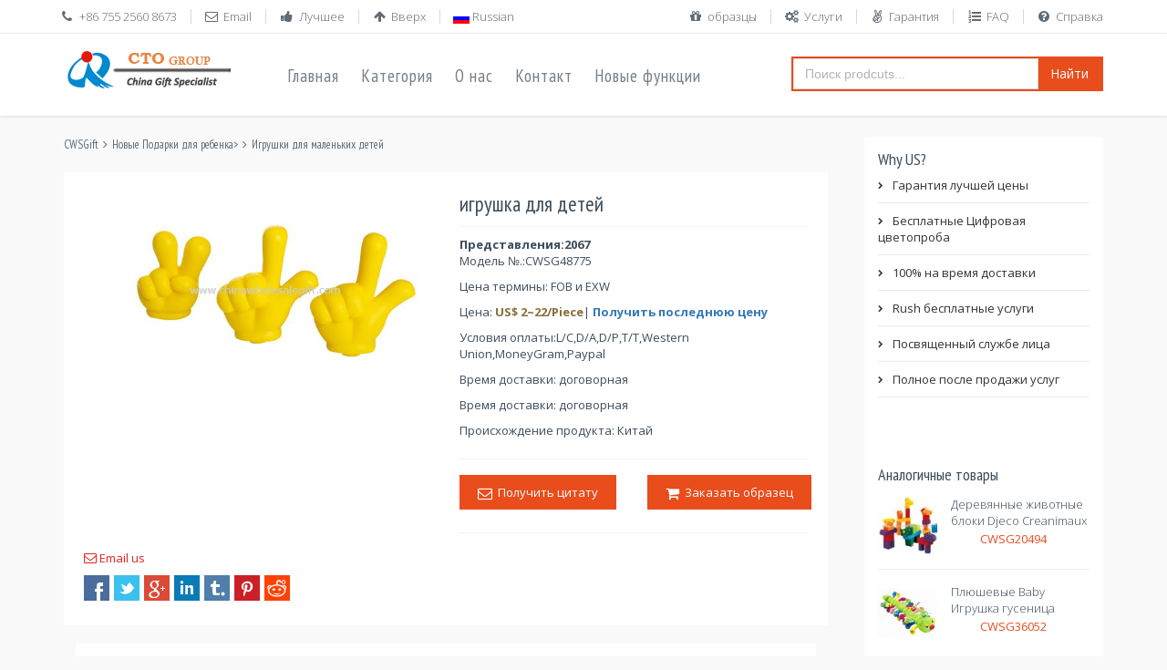

--- FILE ---
content_type: text/html
request_url: https://www.chinawholesalegift.com/ru/1565/105114974.htm
body_size: 14406
content:
<!DOCTYPE html>
<!--[if IE 8]> <html lang="en" class="ie8 no-js"> <![endif]-->
<!--[if IE 9]> <html lang="en" class="ie9 no-js"> <![endif]-->
<!--[if !IE]><!-->
<html lang="ru">
<!--<![endif]-->

<!-- Head BEGIN -->
<head>
  <meta charset="utf-8">
  <title>игрушка для детей- Игрушки для маленьких детей</title>

  <meta content="width=device-width, initial-scale=1.0" name="viewport">
  <meta http-equiv="X-UA-Compatible" content="IE=edge,chrome=1">

  <meta content="игрушка для детей Описание и фотография, -отзывы, Цена Запрос или вопрос для CWSG48775." name="description">
  <meta content="игрушка для детей,Игрушки для маленьких детей, образ, Отзывы, описание, Цена запрос, CWSG48775." name="keywords">
  <meta content="CWSGift" name="author">

  <meta property="og:site_name" content="Китай Оптовая подарка">
  <meta property="og:title" content="игрушка для детей">
  <meta property="og:description" content="игрушка для детей Описание и фотография, -отзывы, Цена Запрос или вопрос для CWSG48775.">
  <meta property="og:type" content="website">
  <meta property="og:image" content="https://www.chinawholesalegift.com/pic4/2011-7/12/toy-for-children-10501471284.jpg">
  <meta property="og:url" content="https://www.chinawholesalegift.com/ru/1565/105114974.htm">

  <link rel="amphtml" href="https://www.chinawholesalegift.com/ru/1565/105114974-amp.htm">
  <link rel="shortcut icon" href="https://www.chinawholesalegift.com/favicon.ico">
  <!-- Fonts START -->
  <link href="https://fonts.googleapis.com/css?family=Open+Sans:300,400,600,700|PT+Sans+Narrow|Source+Sans+Pro:200,300,400,600,700,900&amp;subset=all" rel="stylesheet" type="text/css">
  <link href="https://fonts.googleapis.com/css?family=Source+Sans+Pro:200,300,400,600,700,900&amp;subset=all" rel="stylesheet" type="text/css"><!--- fonts for slider on the index page -->  
  <!-- Fonts END -->
  <!-- Global styles START -->          
  <link href="https://maxcdn.bootstrapcdn.com/font-awesome/4.4.0/css/font-awesome.min.css" rel="stylesheet">
  <link href="https://ajax.aspnetcdn.com/ajax/bootstrap/3.3.1/css/bootstrap.min.css" rel="stylesheet">
  <!-- Global styles END --> 
  <link href="https://www.chinawholesalegift.com/assets/all.css" rel="stylesheet">
  <!-- Theme styles END -->
</head>
<!-- Head END -->

<!-- Body BEGIN -->
<body class="ecommerce">
   
    <!-- BEGIN TOP BAR -->
    <div class="pre-header">
        <div class="container">
            <div class="row">
                <!-- BEGIN TOP BAR LEFT PART -->
                <div class="col-md-6 col-sm-6 additional-shop-info">
                    <ul class="list-unstyled list-inline">
                        <li><i class="fa fa-phone"></i><span>+86 755 2560 8673</span></li>
                        <li><a href="/cdn-cgi/l/email-protection#a2d1c3cec7d1e2c1d6cd8ccac9"><i class="fa fa-envelope-o"></i><span>Email</span></a></li>
                        <li><a href="https://www.chinawholesalegift.com/recommend-products/"><i class="fa fa-thumbs-up"></i><span>Лучшее</span></a></li>
                        <li><a href="https://www.chinawholesalegift.com/top-100/"><i class="fa fa-arrow-up"></i><span>Вверх</span></a></li>
                        <!-- BEGIN LANGS -->
                        <li class="langs-block">
                        
                            <img src="https://www.chinawholesalegift.com/style/lang/ru.png" width="18" height="12" alt="игрушка для детей"/> Russian
                            
                            <div class="langs-block-others-wrapper"><div class="langs-block-others">
                            <a href="https://www.chinawholesalegift.com/New-Baby-Gifts/baby-toys/toy-for-children-105114974.htm"><img src="https://www.chinawholesalegift.com/style/lang/en.png" width="18" height="12" alt="toy for children"/> English </a>
                              <a href="https://www.chinawholesalegift.com/fr/baby-toys/jouet-pour-enfant-105114974.htm"><img src="https://www.chinawholesalegift.com/style/lang/fr.png" width="18" height="12" alt="jouet pour enfant"/> French</a>
                              <a href="https://www.chinawholesalegift.com/ge/baby-spielzeug/spielzeug-für-kinder-105114974.htm"><img src="https://www.chinawholesalegift.com/style/lang/de.png" width="20" height="12" alt="Spielzeug für Kinder"/> Germany</a>
                              <a href="https://www.chinawholesalegift.com/sp/los-juguetes-de-bebé/juguete-para-los-nios-105114974.htm"><img src="https://www.chinawholesalegift.com/style/lang/es.png" width="18" height="12" alt="juguete para los niños"/> Spanish</a>
                              <a href="https://www.chinawholesalegift.com/po/beb-brinquedos/brinquedo-para-crianas-105114974.htm"><img src="https://www.chinawholesalegift.com/style/lang/pt-pt.png" width="18" height="12" alt="brinquedo para crianças"/> Portug</a>
                              <a href="https://www.chinawholesalegift.com/ar/1565/105114974.htm"><img src="https://www.chinawholesalegift.com/style/lang/ar.png" width="18" height="12" alt="لعبة للأطفال"/> Arabic</a>
                              <a href="https://www.chinawholesalegift.com/cs/1565/105114974.htm"><img src="https://www.chinawholesalegift.com/style/lang/cs.png" width="18" height="12" alt="hračka pro děti"/> Czech </a>
                              <a href="https://www.chinawholesalegift.com/tr/1565/105114974.htm"><img src="https://www.chinawholesalegift.com/style/lang/tr.png" width="18" height="12" alt="çocuklar için oyuncak"/> Turkish</a>
                              <a href="https://www.chinawholesalegift.com/pl/1565/105114974.htm"><img src="https://www.chinawholesalegift.com/style/lang/pl.png" width="18" height="12" alt="zabawki dla dzieci"/> Polish</a>
                              <a href="https://www.chinawholesalegift.com/uk/1565/105114974.htm"><img src="https://www.chinawholesalegift.com/style/lang/uk.png" width="18" height="12" alt="іграшки для дітей"/> Ukrainian</a>
                              <a href="https://www.chinawholesalegift.com/fa/1565/105114974.htm"><img src="https://www.chinawholesalegift.com/style/lang/fa.png" width="18" height="12" alt="اسباب بازی برای کودکان"/> Persian</a>
                              <a href="https://www.chinawholesalegift.com/ro/1565/105114974.htm"><img src="https://www.chinawholesalegift.com/style/lang/ro.png" width="18" height="12" alt="jucărie pentru copii"/> Romanian</a>
                              <a href="https://www.chinawholesalegift.com/el/1565/105114974.htm"><img src="https://www.chinawholesalegift.com/style/lang/el.png" width="18" height="12" alt="παιχνίδι των παιδιών"/> Greek</a>
                              <a href="https://www.chinawholesalegift.com/hu/1565/105114974.htm"><img src="https://www.chinawholesalegift.com/style/lang/hu.png" width="18" height="12" alt="játék gyerekeknek"/> Hungarian</a>
                              <a href="https://www.chinawholesalegift.com/it/1565/105114974.htm"><img src="https://www.chinawholesalegift.com/style/lang/it.png" width="18" height="12" alt="giocattolo per bambini"/> Italian</a>
                              <a href="https://www.chinawholesalegift.com/id/1565/105114974.htm"><img src="https://www.chinawholesalegift.com/style/lang/id.png" width="18" height="12" alt="mainan untuk anak-anak"/> Indonesian</a>
                              <a href="https://www.chinawholesalegift.com/no/1565/105114974.htm"><img src="https://www.chinawholesalegift.com/style/lang/no.png" width="18" height="12" alt="leketøy for barn"/> Norwegian</a>
                              <a href="https://www.chinawholesalegift.com/sv/1565/105114974.htm"><img src="https://www.chinawholesalegift.com/style/lang/sv.png" width="18" height="12" alt="leksak för barn"/> Swedish</a>
                              <a href="https://www.chinawholesalegift.com/fi/1565/105114974.htm"><img src="https://www.chinawholesalegift.com/style/lang/fi.png" width="18" height="12" alt="lelu lapsille"/> Finnish</a>
                              <a href="https://www.chinawholesalegift.com/da/1565/105114974.htm"><img src="https://www.chinawholesalegift.com/style/lang/da.png" width="18" height="12" alt="legetøj til børn"/> Danish</a>                            
                          </div></div>
                        </li>
                        <!-- END LANGS -->
                    </ul>
                </div>
                <!-- END TOP BAR LEFT PART -->
                <!-- BEGIN TOP BAR MENU -->
                <div class="col-md-6 col-sm-6 additional-nav">
                  <ul class="list-unstyled list-inline pull-right">
                    <li><a href="https://www.chinawholesalegift.com/support/freesamples.htm"><i class="fa fa-gift"></i>образцы</a></li>
                    <li><a href="https://www.chinawholesalegift.com/support/services.htm"><i class="fa fa-gears"></i>Услуги</a></li>
                    <li><a href="https://www.chinawholesalegift.com/support/guarantee.htm"><i class="fa fa-angellist"></i>Гарантия</a></li>
                    <li><a href="https://www.chinawholesalegift.com/faq/"><i class="fa fa-list-ol"></i>FAQ</a></li>
                    <li><span onclick="lz_chat_show();lz_chat_overlay_set_mode('chat');"><a href="#"><i class="fa fa-question-circle"></i>Справка</a></span></li>
                  </ul>
                </div>
                <!-- END TOP BAR MENU -->
            </div>
        </div>        
    </div>
    <!-- END TOP BAR -->

    <!-- BEGIN HEADER -->
    <div class="header">
      <div class="container">
        <a class="site-logo" href="https://www.chinawholesalegift.com/ru/"><img src="https://www.chinawholesalegift.com/img/ctologo.gif" alt="Китай Оптовая подарка"></a>
        <a href="javascript:void(0);" class="mobi-toggler"><i class="fa fa-bars"></i></a>
        <!-- BEGIN NAVIGATION -->
        <div class="header-navigation">
          <ul>
            <li><a href="/" target="_blank">Главная</a></li>
            <li class="dropdown"> <a class="dropdown-toggle" data-toggle="dropdown" data-target="#" href="#"> Категория </a>
              <!-- BEGIN DROPDOWN MENU -->
              <ul class="dropdown-menu">
                
                <li><a href="https://www.chinawholesalegift.com/ru/1544/" >Hallowmas подарки</a></li>
                <li><a href="https://www.chinawholesalegift.com/ru/2812/" >Авто автомобилей Рекламные подарки</a></li>
                <li><a href="https://www.chinawholesalegift.com/ru/1546/" >Благодаря подарками день</a></li>
                <li><a href="https://www.chinawholesalegift.com/ru/1461/" >Гостеприимство и здоровье Подарки</a></li>
                <li>
                <li><a href="https://www.chinawholesalegift.com/ru/1459/" >игрушки Подарки</a></li>
                <li><a href="https://www.chinawholesalegift.com/ru/2397/" >Корпоративное и бизнес-подарков</a></li>
                <li><a href="https://www.chinawholesalegift.com/ru/1341/" >Кристалл ремесла</a></li>
                <li><a href="https://www.chinawholesalegift.com/ru/1588/" >Мобильный телефон рекламные подарки</a></li>
                
                <li><a href="https://www.chinawholesalegift.com/ru/1522/" >Новоселье Подарки</a></li>
                <li><a href="https://www.chinawholesalegift.com/ru/1523/" >Новые Подарки для ребенка</a></li>
                <li><a href="https://www.chinawholesalegift.com/ru/1636/" >Одежда и текстиль</a></li>
                <li><a href="https://www.chinawholesalegift.com/ru/1545/" >Пасхальные подарки</a></li>
                <li><a href="https://www.chinawholesalegift.com/ru/1757/" >Периферийные подарки</a></li>
                <li><a href="https://www.chinawholesalegift.com/ru/1534/" >Подарки к Рождеству</a></li>
                <li><a href="https://www.chinawholesalegift.com/ru/1521/" >Подарки летие</a></li>
                <li><a href="https://www.chinawholesalegift.com/ru/1498/" >Подарочные</a></li>
                <li><a href="https://www.chinawholesalegift.com/ru/3079/" >Продукты Apple аксессуары</a></li>
                <li><a href="https://www.chinawholesalegift.com/ru/2430/" >Рекламные Кружки и Drinkware</a></li>
                <li><a href="https://www.chinawholesalegift.com/ru/1435/" >Рекламные подарки</a></li>
                <li><a href="https://www.chinawholesalegift.com/ru/1353/" >Ремесленная &amp; Произведения</a></li>
                <li><a href="https://www.chinawholesalegift.com/ru/1460/" >Семья рекламные подарки</a></li>
                <li><a href="https://www.chinawholesalegift.com/ru/1323/" >Спорт и Отдых Открытый Подарки</a></li>
                <li><a href="https://www.chinawholesalegift.com/ru/1415/" >Сумки и кошельки пакеты</a></li>
                <li><a href="https://www.chinawholesalegift.com/ru/1387/" >Управление и канцелярские подарки</a></li>
                <li><a href="https://www.chinawholesalegift.com/ru/1594/" >Флэш и светодиодные подарки</a></li>
                <li><a href="https://www.chinawholesalegift.com/ru/1403/" >Часы и часы</a></li>
                <li><a href="https://www.chinawholesalegift.com/ru/1364/" >Электрические подарки</a></li>
              </ul>
              <!-- END DROPDOWN MENU -->
            </li>
            <li><a href="https://www.chinawholesalegift.com/Aboutus/">О нас</a></li>
            <li><a href="https://www.chinawholesalegift.com/contactus/">Контакт</a></li>
            <li class="dropdown dropdown100 nav-catalogue"> <a class="dropdown-toggle" data-toggle="dropdown" data-target="https://www.chinawholesalegift.com/new-products/" href="https://www.chinawholesalegift.com/new-products/"> Новые функции </a>
              <ul class="dropdown-menu">
                <li>
                  <div class="header-navigation-content"> <div class="row">

<div class="col-md-3 col-sm-4 col-xs-6"><div class="product-item">
<div class="product-img">
<a  href="https://www.chinawholesalegift.com/ru/1751/145450562.htm" ><img border="0" class="img-responsive" src="/pic2/2009-11/4/lpic-work-light-1453261398.jpg" width="196" height="180" alt="Рабочий свет images" /></a>
</div><h3><a rel="nofollow" href="https://www.chinawholesalegift.com/ru/1751/145450562.htm" >Рабочий свет</a></h3><div class="item-no">CWSG35805</div><a rel="nofollow" href="/business/enquiryr.asp?sub=Request образцы&ProductID=35805" class="btn btn-default add2cart">Получить образец</a>
</div>
</div>

<div class="col-md-3 col-sm-4 col-xs-6"><div class="product-item">
<div class="product-img">
<a  href="https://www.chinawholesalegift.com/ru/2861/073901468.htm" ><img border="0" class="img-responsive" src="/pic7/lpic-wooden-reading-lamp-07373958564.jpg" width="196" height="180" alt="Лампа для чтения деревянные images" /></a>
</div><h3><a rel="nofollow" href="https://www.chinawholesalegift.com/ru/2861/073901468.htm" >Лампа для чтения деревянные</a></h3><div class="item-no">CWSG61492</div><a rel="nofollow" href="/business/enquiryr.asp?sub=Request образцы&ProductID=61492" class="btn btn-default add2cart">Получить образец</a>
</div>
</div>

<div class="col-md-3 col-sm-4 col-xs-6"><div class="product-item">
<div class="product-img">
<a  href="https://www.chinawholesalegift.com/ru/3933/162041706.htm" ><img border="0" class="img-responsive" src="/pic3/2010-9/23/lpic-customized-logo-printing-on-dial-plastic-wall-clock-16201150695.jpg" width="196" height="180" alt="Печать индивидуального логотипа на циферблат Пластиковые настенные часы images" /></a>
</div><h3><a rel="nofollow" href="https://www.chinawholesalegift.com/ru/3933/162041706.htm" >Печать индивидуального логотипа на циферблат Пластиковые настенные часы</a></h3><div class="item-no">CWSG40865</div><a rel="nofollow" href="/business/enquiryr.asp?sub=Request образцы&ProductID=40865" class="btn btn-default add2cart">Получить образец</a>
</div>
</div>

<div class="col-md-3 col-sm-4 col-xs-6"><div class="product-item">
<div class="product-img">
<a  href="https://www.chinawholesalegift.com/ru/2734/104414313.htm" ><img border="0" class="img-responsive" src="/pic2/2009-7/16/lpic-golf-visor-10441044557.jpg" width="196" height="180" alt="Гольф козырек images" /></a>
</div><h3><a rel="nofollow" href="https://www.chinawholesalegift.com/ru/2734/104414313.htm" >Гольф козырек</a></h3><div class="item-no">CWSG34725</div><a rel="nofollow" href="/business/enquiryr.asp?sub=Request образцы&ProductID=34725" class="btn btn-default add2cart">Получить образец</a>
</div>
</div>
</div> </div>
                </li>
              </ul>
            </li>
          </ul>
        </div>
        <div class="searchbox col-md-4 col-sm-4">
          <form method="get" action="https://www.chinawholesalegift.com/gsearchr.asp">
            <div class="input-group">
              <input name="q" type="text" id="q" placeholder="Поиск prodcuts..." class="form-control">
              <span class="input-group-btn">
                <button class="btn btn-primary" type="submit">Найти</button>
              </span> </div>
          </form>
        </div>
        <!-- END NAVIGATION -->
      </div>
    </div>
    <!-- Header END -->

 <div itemscope itemtype="http://schema.org/Product" class="main">
      <div class="container">
        
        <!-- BEGIN SIDEBAR & CONTENT -->
        <div class="row margin-bottom-40">
          <!-- BEGIN SIDEBAR --><!-- END SIDEBAR -->

          <!-- BEGIN CONTENT -->
          <div class="col-md-9 col-sm-7">
          <span itemscope itemtype="http://schema.org/WebPage">
          <ul itemprop="breadcrumb" class="breadcrumb">
          <li><a   href="https://www.chinawholesalegift.com/ru/">CWSGift</a></li><li><a   href="https://www.chinawholesalegift.com/ru/1523/" >Новые Подарки для ребенка</a></li>&gt;<li class="active"><a   href="https://www.chinawholesalegift.com/ru/1565/" >Игрушки для маленьких детей</a></li>
         </ul>
         </span>
            <div class="product-page">
              <div class="row">
                <div class="col-md-6 col-sm-6">
                  <div class="product-main-image">
                    <img itemprop="image" src="https://www.chinawholesalegift.com/pic4/2011-7/12/toy-for-children-10501471284.jpg" alt="игрушка для детей" class="img-responsive" data-BigImgsrc="https://www.chinawholesalegift.com/pic4/2011-7/12/toy-for-children-10501471284.jpg">
                  </div>
                </div>
                <div class="col-md-6 col-sm-6">
                  <h1 itemprop="name">игрушка для детей</h1>
                  <b>Представления:2067</b>
                  
                  <div class="price-availability-block clearfix">
                  <p>Модель №.:<span itemprop="model">CWSG48775</span></p>
                  <p>Цена термины: FOB и EXW</p>
<p itemprop="offers" itemscope itemtype="http://schema.org/AggregateOffer">Цена: <span class="text-warning"><b><span itemprop="priceCurrency" content="USD">US$</span> <span itemprop="lowPrice">2</span>~<span itemprop="highPrice">22</span>/Piece</b></span>| <a href="https://www.chinawholesalegift.com/business/enquiryr.asp?ProductID=48775"  rel="nofollow"><span class="text-primary"><b>Получить последнюю цену</b></span></a></p>
                  <p>Условия оплаты:L/C,D/A,D/P,T/T,Western Union,MoneyGram,Paypal</p><p>Время доставки: договорная</p>
<p>Время доставки: договорная</p>
<p>Происхождение продукта: Китай</p>                
                  </div>
                  
                 
                  <div class="product-page-cart">
                  <div class="row">
                  <div class="col-md-6 col-sm-6 margin-bottom-5"><a href="https://www.chinawholesalegift.com/business/enquiryr.asp?ProductID=48775"  rel="nofollow"><button class="btn btn-primary" type="submit"><i class="fa fa-envelope-o fa-lg"></i> &nbsp;Получить цитату</button></a></div>
                  <div class="col-md-6 col-sm-6"><a href="https://www.chinawholesalegift.com/business/enquiryr.asp?sub=Заказать образец&ProductID=48775"  rel="nofollow"><button class="btn btn-primary" type="submit"><i class="fa fa-shopping-cart fa-lg"></i> &nbsp;Заказать образец</button></a></div>
                  </div>
                  </div>
                  
                  
                </div>
                </div>
                  <p><a href="/cdn-cgi/l/email-protection#3241535e57417251465d1c5a590d414750585751460f7b5c43475b405712545d4012e28ae281e3b2e3b1e3bae288e28212e286e289e3bd12e286e287e3b0e287e28b1271656175060a050507"><i class="fa fa-envelope-o"></i><span>  Email us</span></a></p>
                <ul class="social-icons">
                    <li><a class="facebook" title="facebook" href="https://www.facebook.com/sharer/sharer.php?u=https://www.chinawholesalegift.com/ru/1565/105114974.htm" target="_blank"></a></li>
                    <li><a class="twitter" title="twitter" href="https://twitter.com/intent/tweet?url=https://www.chinawholesalegift.com/ru/1565/105114974.htm&text=игрушка для детей" target="_blank"></a></li>
                    <li><a class="googleplus" title="googleplus" href="https://plus.google.com/share?url=https://www.chinawholesalegift.com/ru/1565/105114974.htm" target="_blank"></a></li>
                    <li><a class="linkedin" title="linkedin" href="http://www.linkedin.com/shareArticle?mini=true&url=https://www.chinawholesalegift.com/ru/1565/105114974.htm&title=игрушка для детей&summary=игрушка для детей&source=https://www.chinawholesalegift.com/ru/1565/105114974.htm" target="_blank"></a></li>
                    <li><a class="tumblr" title="tumblr" href="https://www.tumblr.com/share?v=3&u=https://www.chinawholesalegift.com/ru/1565/105114974.htm&t=игрушка для детей&s=" target="_blank"></a></li>
                    <li><a class="pintrest" title="pintrest" href="https://pinterest.com/pin/create/button/?url=https://www.chinawholesalegift.com/ru/1565/105114974.htm&media=https://www.chinawholesalegift.com/pic4/2011-7/12/toy-for-children-10501471284.jpg&description=игрушка для детей" target="_blank"></a></li>
                    <li><a class="reddit" title="reddit" href="http://www.reddit.com/submit?url=https://www.chinawholesalegift.com/ru/1565/105114974.htm&title=игрушка для детей" target="_blank"></a></li>
                  </ul>
            </div>
            <div class="product-page-content">
            <div class="content-page margin-bottom-10" id="ProductDescription">
            <h2>Product Detailed Description</h2>
            <p itemprop="description">Продукт размеры: 11,7 × 9.8 × 4.3 см <br/> Q&#39;ty:24sets <br/> Ctn размер: 55,5 × 47 × 50 см.  </p>
            <p>Если вы хотите сделать пользовательские игрушка для детей с ваш логотип, слоган, Телефон, сайт, по электронной почте, пожалуйста пришлите нам свой дизайн или давать нам распоряжения о свой отпечаток. Мы будем отправить бесплатный виртуальный искусства доказательство для вашего одобрения, вы можете попросить реальный пример с логотипом до производства слишком.</p>
<p>Наши игрушка для детей популярен как рекламные, реклама, Бизнес, корпоративных подарков.</p>
<p>Не было хороших подарков идея еще? У нас также есть команда может дать вам предложение, все из них имеют более чем 8 летний опыт на рынке подарков, знакомы с акции, события, выставки, Конференции и т.д. Если у вас возникли вопросы, просто нажмите кнопку ниже запрос для отправки нам сообщения.</p>
            </div>
            <div class="content-page margin-bottom-10" id="ProductReview">
            <h2>Customer Comments</h2>
            
            </div>
            <div class="content-page margin-bottom-10" id="QuestionAnswer">
            <h2>Question & Answers</h2>
            
            </div>
                  <ul id="myTab" class="nav nav-tabs">
                    <li class="active"><a href="#Enquiry" data-toggle="tab">Enquiry</a></li>
                    <li><a href="#Reviews" data-toggle="tab">Reviews</a></li>
                    <li><a href="#Qa" data-toggle="tab">Q & A</a></li>
                    <li><a href="#Information" data-toggle="tab">Выходные данные</a></li>
                    <li><a href="#Guarantee" data-toggle="tab">Гарантия</a></li>
                    <li><a href="#Production" data-toggle="tab">Время упреждения</a></li>
                  </ul>
                  <div id="myTabContent" class="tab-content">
                    <div class="tab-pane fade in active" id="Enquiry">
                      <form action="https://www.chinawholesalegift.com/business/dinquire.asp" class="reviews-form" role="form" method="post">
                        <h2>Отправить запрос</h2>
                        <div class="form-group">
                          <label for="email">Your Email<span class="require">*</span></label>
                          <input type="email" class="form-control" id="txtEMail" name="txtEMail">
                        </div>
                        <div class="form-group">
                          <label for="review">Сообщение<span class="require">*</span></label>
                          <textarea class="form-control" rows="8" id="txtMessage" name="txtMessage"></textarea>
                          <input name="ProductID" type="hidden" id="ProductID" value="48775" />
                        </div>
                        <div class="padding-top-20">                  
                          <button type="submit" class="btn btn-primary">Отправить запрос</button>
                        </div>
                      </form>
                    </div>
                    <div class="tab-pane fade" id="Reviews">
                      <!-- BEGIN FORM-->
                      <form action="/review.asp" class="reviews-form" role="form" method="post">
                        <h2>Write a review</h2>
                        <div class="form-group">
                          <label for="name">Your Name <span class="require">*</span></label>
                          <input type="text" class="form-control" id="username" name="username">
                        </div>
                        <div class="form-group">
                          <label for="email">Your Email</label>
                          <input type="email" class="form-control" id="email" name="email">
                        </div>
                        <div class="form-group">
                          <label for="review">Review <span class="require">*</span></label>
                          <textarea class="form-control" rows="8" id="review" name="review"></textarea>
                        </div>
                        <div class="form-group">
                          <label for="email">Rating</label>
                          <input type="range" value="5" step="0.5" id="backing5" name="backing5">
                          <div class="rateit" data-rateit-backingfld="#backing5" data-rateit-resetable="false"  data-rateit-ispreset="true" data-rateit-min="0" data-rateit-max="5">
                          </div>
                          <input name="CProductID" type="hidden" id="CProductID" value="48775" />
                        </div>
                        <div class="padding-top-20">                  
                          <button type="submit" class="btn btn-primary">Submit Review</button>
                        </div>
                      </form>
                      <!-- END FORM--> 
                    </div>
                    <div class="tab-pane fade" id="Qa">
                      <!-- BEGIN FORM-->
                      <form action="/qa.asp" class="reviews-form" role="form" method="post">
                        <h2>Ask a question</h2>
                        <div class="form-group">
                          <label for="name">Your Name <span class="require">*</span></label>
                          <input type="text" class="form-control" id="qname" name="qname">
                        </div>
                        <div class="form-group">
                          <label for="email">Your Email<span class="require">*</span></label>
                          <input type="email" class="form-control" id="qemail" name="qemail">
                        </div>
                        <div class="form-group">
                          <label for="review">Question <span class="require">*</span></label>
                          <textarea class="form-control" rows="8" id="question" name="question"></textarea>
                        </div>
                        <input name="qProductID" type="hidden" id="qProductID" value="48775" />
                        <div class="padding-top-20">                  
                          <button type="submit" class="btn btn-primary">Submit Question</button>
                        </div>
                      </form>
                      <!-- END FORM--> 
                    </div>
                    <div class="tab-pane fade" id="Information">
                    <p>Отпечаток цветов</p>
Цвета стандартные шелкотрафаретная
<p>Настройка бесплатно</p>
<p>$40.00(G) за цвет, за сторону. $25.00(G) на повторные заказы.</p>
<p>МНОГОЦВЕТНЫЕ отпечаток</p>
<p>Добавить .20(G) за дополнительный цвет, каждой стороне, за штуку. (Максимально 2 цвета) Второй стороне отпечаток: Добавить .20(G) за цвет, за шт.</p>
 <h4>Выходные данные иллюстрации</h4>
<p>, Мы принимаем высокого качества лазерной гравюры или цифрового искусства на компакт-дисках или по электронной почте. Для быстрее serviceand лучшее качество отпечатка мы рекомендуем, обеспечивая изображения по электронной почте. Иллюстрации shouldnot нужны любые дополнительные ретушь, дизайн, цветоделения или переставляя для использования в.</p>
<p>Использования лицензированных работ требуется письменное освобождение. Картина, когда представленные isassumed чтобы быть в полном соответствии с законов, регулирующих авторские права, товарные знаки, и т.д. Мы не несем ответственность за типографические ошибки включены в представленный произведениями искусства. Фабрика оставляет за собой право вносить незначительные изменения в копии и логотипы адаптироваться к импринтинга процессы.</p>
<p>Пожалуйста, обратите внимание: CWSGift оставляет за собой право не печатать любой логотип или сообщение что неуместным isdeemed.</p>
<p>QR-коды: QR коды являются наиболее читаемым, при печати на плоских поверхностях с помощью highcontrastimprint [белый отпечаток на темных поверхностях] или черный отпечаток на lightsurfaces. QR-коды могут не читаться при печати на orcurved поверхностях грубого плетения материалы. Для достижения наилучших результатов QR-код должен быть черный с белой каймой. Предварительное производство доказательство рекомендуется проверить работоспособность кода. CWSGift не несет ответственности за качество, точность и полезность QR codeoperations или содержания. CWSGift не полиции или любое содержание код QR.</p>
<h4>Электронные искусства</h4>
Изображения будут приниматься цифровой из следующих программ:
<ul>
<li>Adobe Illustrator ® (все шрифты, преобразованы в кривые) — предпочтительный формат</li>
<li>Photoshop ® (черно-белые .tiff, .pict, .jpeg файлов отсканированных или созданных на 1200 точек на дюйм [высокое разрешение] и на приблизительно фактический размер области отпечаток)</li>
<li>FreeHand ® (сохраненный в формате «.ai» Adobe Illustrator ®, Mac или PC)</li>
<li>InDesign ® файлы должны быть отправлены с связанного файла. Связанный файл может включать .eps, .pict, .tiff или JPEG форматы файлов</li>
<li>CorelDraw ® (использование публикации PDF)</li>
</ul>
<h4>Вектор искусства</h4>
<p>, Мы рекомендуем использовать вектор искусства, потому что она производит высокого качества искусства. Это «резолюция независимых,» что означает, он может быть расширен без ущерба для качества Вашего отпечатка.</p>
<h4>Печатные произведения</h4>
<p>Если электронного искусства не предоставляется, просьба представить Шарп, высокая контрастность, цветоделение или черно-белые иллюстрации. Работа будет возвращен по запросу или он будет отброшен.</p>
<h4>Работа электронной почты</h4>
<p>Иллюстрации должны быть представлены в течение 24 часов с момента отправки заказа. Пожалуйста, укажите номер заказа на покупку в строке темы сообщения электронной почты. Несколько файлов должны быть сжаты в формате .zip или .rar. Ограничение размера файла по электронной почте составляет 10 МБ.</p>
                    </div>
                    
                    <div class="tab-pane fade" id="Guarantee">
                      <p>Гарантия на изделия 1 год. </p>
                    </div>
                    <div class="tab-pane fade" id="Production">
                     <p>Pre обработки заказов: 3 дня</p>
<p>Производство 20 дней (начинается после искусства prep, доказательство утверждения)</p>
<p>Доставка Экспресс 3-6 дней</p>
<p>от моря 20-30 дней</p>
                    </div>
                    
                  </div>
                </div>
            <br /><script data-cfasync="false" src="/cdn-cgi/scripts/5c5dd728/cloudflare-static/email-decode.min.js"></script><script async src="//pagead2.googlesyndication.com/pagead/js/adsbygoogle.js"></script>
<!-- 728 -->
<ins class="adsbygoogle"
     style="display:inline-block;width:728px;height:90px"
     data-ad-client="ca-pub-0920688922304967"
     data-ad-slot="1376049373"></ins>
<script>
(adsbygoogle = window.adsbygoogle || []).push({});
</script>

          </div>
          <div class="sidebar col-md-3 col-sm-5">
             <div class="sidebar-filter">
               <h2 class="no-top-space">Why US?</h2>
                <ul class="nav sidebar-categories margin-bottom-40">
                 <li><a href="https://www.chinawholesalegift.com/support/guarantee.htm#s1">Гарантия лучшей цены</a></li>
                 <li><a href="https://www.chinawholesalegift.com/support/services.htm#s3">Бесплатные Цифровая цветопроба</a></li>
                 <li><a href="https://www.chinawholesalegift.com/support/guarantee.htm#s5">100% на время доставки</a></li>
                 <li><a href="https://www.chinawholesalegift.com/support/services.htm#s2">Rush бесплатные услуги</a></li>
                 <li><a href="https://www.chinawholesalegift.com/support/guarantee.htm#s2">Посвященный службе лица</a></li>
                 <li><a href="https://www.chinawholesalegift.com/support/services.htm#s1">Полное после продажи услуг</a></li>
                </ul>
             </div>
            <div class="sidebar-products clearfix">
              <h2>Аналогичные товары</h2>
              
<div class="item"><li>
<a   href="https://www.chinawholesalegift.com/ru/1565/235237697.htm" ><img border="0" src="/pic/Housewarming-Gifts/spic-Djeco-Creanimaux-Wooden-Animal-Blocks-23522810333.jpg" alt="Деревянные животные блоки Djeco Creanimaux small picture" /></a>
<h3><a   href="https://www.chinawholesalegift.com/ru/1565/235237697.htm" title="Деревянные животные блоки Djeco Creanimaux">Деревянные животные блоки Djeco Creanimaux</a></h3>
<div class="itemno">CWSG20494</div></div>
<div class="item"><li>
<a   href="https://www.chinawholesalegift.com/ru/1565/14105644.htm" ><img border="0" src="/pic2/2010-1/15/spic-plush-baby-toy-caterpillar-1409187346.jpg" alt="Плюшевые Baby Игрушка гусеница small picture" /></a>
<h3><a   href="https://www.chinawholesalegift.com/ru/1565/14105644.htm" title="Плюшевые Baby Игрушка гусеница">Плюшевые Baby Игрушка гусеница</a></h3>
<div class="itemno">CWSG36052</div></div>
<div class="item"><li>
<a   href="https://www.chinawholesalegift.com/ru/1565/171342333.htm" ><img border="0" src="/pic/New-Baby-Gifts/Baby-Toys/spic-Plush-Toys-17133670301.jpg" alt="Плюшевые игрушки small picture" /></a>
<h3><a   href="https://www.chinawholesalegift.com/ru/1565/171342333.htm" title="Плюшевые игрушки">Плюшевые игрушки</a></h3>
<div class="itemno">CWSG29923</div></div>
<div class="item"><li>
<a   href="https://www.chinawholesalegift.com/ru/1565/105206422.htm" ><img border="0" src="/pic4/2011-7/12/spic-toy-for-children-10514658990.jpg" alt="игрушка для детей small picture" /></a>
<h3><a   href="https://www.chinawholesalegift.com/ru/1565/105206422.htm" title="игрушка для детей">игрушка для детей</a></h3>
<div class="itemno">CWSG48776</div></div>
<div class="item"><li>
<a   href="https://www.chinawholesalegift.com/ru/1565/170226768.htm" ><img border="0" src="/pic/New-Baby-Gifts/Baby-Toys/spic-Babies-Toys-17020391805.jpg" alt="Игрушки для младенцев small picture" /></a>
<h3><a   href="https://www.chinawholesalegift.com/ru/1565/170226768.htm" title="Игрушки для младенцев">Игрушки для младенцев</a></h3>
<div class="itemno">CWSG29918</div></div>
<div class="item"><li>
<a   href="https://www.chinawholesalegift.com/ru/1565/140739348.htm" ><img border="0" src="/pic2/2010-1/15/spic-baby-toy-cube-14061098395.jpg" alt="Детская игрушка куб small picture" /></a>
<h3><a   href="https://www.chinawholesalegift.com/ru/1565/140739348.htm" title="Детская игрушка куб">Детская игрушка куб</a></h3>
<div class="itemno">CWSG36051</div></div>
 
            </div>
            <div class="sidebar-products blog-tags  margin-bottom-20">
              <h4>Клиент также поиск</h4>
              <ul>

<li><a   href="/ru/6/64/" title="доска для писания" ><i class="fa fa-tags"></i>доска для писания</a></li>
</ul>

            </div>
          </div>
          <!-- END CONTENT -->
        </div>
        <!-- END SIDEBAR & CONTENT -->

        <!-- BEGIN SIMILAR PRODUCTS -->
        <div class="row margin-bottom-40">
          <div class="col-md-12 col-sm-12 prolist">
            <h2>Связанные продукты</h2>
            <div class="owl-carousel  owl-carousel5">

<div><div class="product-item">
<div class="product-img">
<a 0 href="https://www.chinawholesalegift.com/ru/1565/105206422.htm" ><img border="0" class="img-responsive" src="/pic4/2011-7/12/lpic-toy-for-children-10514658990.jpg" width="150" height="150" alt="игрушка для детей images" /></a>
<a class="addenquiry" rel="nofollow" href="/business/enquiryr.asp?ProductID=48776"><i class="fa fa-envelope"></i>Свободный запрос</a>
</div><h3><a rel="nofollow" href="https://www.chinawholesalegift.com/ru/1565/105206422.htm" >игрушка для детей</a></h3><div class="item-no">CWSG48776</div><a rel="nofollow" href="/business/enquiryr.asp?sub=Получить образец&ProductID=48776" class="btn btn-default add2cart">Получить образец</a>
</div>
</div>

<div><div class="product-item">
<div class="product-img">
<a 0 href="https://www.chinawholesalegift.com/ru/1566/103354521.htm" ><img border="0" class="img-responsive" src="/pic4/2011-7/12/lpic-toy-for-children-10332538899.jpg" width="150" height="150" alt="игрушка для детей images" /></a>
<a class="addenquiry" rel="nofollow" href="/business/enquiryr.asp?ProductID=48773"><i class="fa fa-envelope"></i>Свободный запрос</a>
</div><h3><a rel="nofollow" href="https://www.chinawholesalegift.com/ru/1566/103354521.htm" >игрушка для детей</a></h3><div class="item-no">CWSG48773</div><a rel="nofollow" href="/business/enquiryr.asp?sub=Получить образец&ProductID=48773" class="btn btn-default add2cart">Получить образец</a><div class="sticker sticker-hot"></div>
</div>
</div>

<div><div class="product-item">
<div class="product-img">
<a 0 href="https://www.chinawholesalegift.com/ru/1566/104943320.htm" ><img border="0" class="img-responsive" src="/pic4/2011-7/12/lpic-children-toy-10492032820.jpg" width="150" height="150" alt="игрушка для детей images" /></a>
<a class="addenquiry" rel="nofollow" href="/business/enquiryr.asp?ProductID=48774"><i class="fa fa-envelope"></i>Свободный запрос</a>
</div><h3><a rel="nofollow" href="https://www.chinawholesalegift.com/ru/1566/104943320.htm" >игрушка для детей</a></h3><div class="item-no">CWSG48774</div><a rel="nofollow" href="/business/enquiryr.asp?sub=Получить образец&ProductID=48774" class="btn btn-default add2cart">Получить образец</a>
</div>
</div>

<div><div class="product-item">
<div class="product-img">
<a 0 href="https://www.chinawholesalegift.com/ru/2686/173623455.htm" ><img border="0" class="img-responsive" src="/pic3/2010-5/4/lpic-smoke-pipe-toy-in-various-colors--suitable-for-kids--made-of-plastic--natural-17360782572.jpg" width="150" height="150" alt="Игрушка дымовой трубы в различных цветах, подходит для детей, изготовленные из пластика, природных images" /></a>
<a class="addenquiry" rel="nofollow" href="/business/enquiryr.asp?ProductID=37709"><i class="fa fa-envelope"></i>Свободный запрос</a>
</div><h3><a rel="nofollow" href="https://www.chinawholesalegift.com/ru/2686/173623455.htm" >Игрушка дымовой трубы в различных цветах, подходит для детей, изготовленные из пластика, природных</a></h3><div class="item-no">CWSG37709</div><a rel="nofollow" href="/business/enquiryr.asp?sub=Получить образец&ProductID=37709" class="btn btn-default add2cart">Получить образец</a>
</div>
</div>

<div><div class="product-item">
<div class="product-img">
<a 0 href="https://www.chinawholesalegift.com/ru/3988/094210590.htm" ><img border="0" class="img-responsive" src="/pic6/2013-5/29/lpic-children-durable-foam-case-handle-stand-for-kids-new-ipad-4-3-2-mini-0939092141.jpg" width="150" height="150" alt="Детей прочной пены случае обрабатывать стенд для детей новый iPad 4 3 2 Мини images" /></a>
<a class="addenquiry" rel="nofollow" href="/business/enquiryr.asp?ProductID=55928"><i class="fa fa-envelope"></i>Свободный запрос</a>
</div><h3><a rel="nofollow" href="https://www.chinawholesalegift.com/ru/3988/094210590.htm" >Детей прочной пены случае обрабатывать стенд для детей новый iPad 4 3 2 Мини</a></h3><div class="item-no">CWSG55928</div><a rel="nofollow" href="/business/enquiryr.asp?sub=Получить образец&ProductID=55928" class="btn btn-default add2cart">Получить образец</a><div class="sticker sticker-new"></div>
</div>
</div>

<div><div class="product-item">
<div class="product-img">
<a 0 href="https://www.chinawholesalegift.com/ru/1466/142030466.htm" ><img border="0" class="img-responsive" src="/pic/Toy-Gifts/Cartoon Toy/lpic-inflatable-cartoon-toy-14202681323.jpg" width="150" height="150" alt="Игрушка надувная игрушка images" /></a>
<a class="addenquiry" rel="nofollow" href="/business/enquiryr.asp?ProductID=28846"><i class="fa fa-envelope"></i>Свободный запрос</a>
</div><h3><a rel="nofollow" href="https://www.chinawholesalegift.com/ru/1466/142030466.htm" >Игрушка надувная игрушка</a></h3><div class="item-no">CWSG28846</div><a rel="nofollow" href="/business/enquiryr.asp?sub=Получить образец&ProductID=28846" class="btn btn-default add2cart">Получить образец</a>
</div>
</div>

<div><div class="product-item">
<div class="product-img">
<a 0 href="https://www.chinawholesalegift.com/ru/1466/142717299.htm" ><img border="0" class="img-responsive" src="/pic/Toy-Gifts/Cartoon Toy/lpic-inflatable-cartoon-toy-14270943985.jpg" width="150" height="150" alt="Игрушка надувная игрушка images" /></a>
<a class="addenquiry" rel="nofollow" href="/business/enquiryr.asp?ProductID=28848"><i class="fa fa-envelope"></i>Свободный запрос</a>
</div><h3><a rel="nofollow" href="https://www.chinawholesalegift.com/ru/1466/142717299.htm" >Игрушка надувная игрушка</a></h3><div class="item-no">CWSG28848</div><a rel="nofollow" href="/business/enquiryr.asp?sub=Получить образец&ProductID=28848" class="btn btn-default add2cart">Получить образец</a><div class="sticker sticker-new"></div>
</div>
</div>

<div><div class="product-item">
<div class="product-img">
<a 0 href="https://www.chinawholesalegift.com/ru/1466/144230422.htm" ><img border="0" class="img-responsive" src="/pic/Toy-Gifts/Cartoon Toy/lpic-inflatable-cartoon-toy-14421762245.jpg" width="150" height="150" alt="Игрушка надувная игрушка images" /></a>
<a class="addenquiry" rel="nofollow" href="/business/enquiryr.asp?ProductID=28849"><i class="fa fa-envelope"></i>Свободный запрос</a>
</div><h3><a rel="nofollow" href="https://www.chinawholesalegift.com/ru/1466/144230422.htm" >Игрушка надувная игрушка</a></h3><div class="item-no">CWSG28849</div><a rel="nofollow" href="/business/enquiryr.asp?sub=Получить образец&ProductID=28849" class="btn btn-default add2cart">Получить образец</a>
</div>
</div>
</div>
          </div>
          <div class="col-md-12 col-sm-12 prolist">
            <h2>Клиент, нажал основном</h2>
            <div class="owl-carousel  owl-carousel5">

<div><div class="product-item">
<div class="product-img">
<a 1 href="https://www.chinawholesalegift.com/ru/2707/085019925.htm" ><img border="0" class="img-responsive" src="/pic2/2009-5/25/lpic-baby-blanket-and-toy-sets-08501413304.jpg" width="150" height="150" alt="Детское одеяло и наборы игрушек images" /></a>
<a class="addenquiry" rel="nofollow" href="/business/enquiryr.asp?ProductID=34104"><i class="fa fa-envelope"></i>Свободный запрос</a>
</div><h3><a rel="nofollow" href="https://www.chinawholesalegift.com/ru/2707/085019925.htm" >Детское одеяло и наборы игрушек</a></h3><div class="item-no">CWSG34104</div><a rel="nofollow" href="/business/enquiryr.asp?sub=Получить образец&ProductID=34104" class="btn btn-default add2cart">Получить образец</a>
</div>
</div>

<div><div class="product-item">
<div class="product-img">
<a 1 href="https://www.chinawholesalegift.com/ru/5019/221730639.htm" ><img border="0" class="img-responsive" src="/pic3/2010-11/29/lpic-baby-toy-blanket-made-of-100--polyester-double-side-fleece-22164872161.jpg" width="150" height="150" alt="Игрушка одеяло из флис 100% полиэстер двухсторонний images" /></a>
<a class="addenquiry" rel="nofollow" href="/business/enquiryr.asp?ProductID=42671"><i class="fa fa-envelope"></i>Свободный запрос</a>
</div><h3><a rel="nofollow" href="https://www.chinawholesalegift.com/ru/5019/221730639.htm" >Игрушка одеяло из флис 100% полиэстер двухсторонний</a></h3><div class="item-no">CWSG42671</div><a rel="nofollow" href="/business/enquiryr.asp?sub=Получить образец&ProductID=42671" class="btn btn-default add2cart">Получить образец</a>
</div>
</div>

<div><div class="product-item">
<div class="product-img">
<a 1 href="https://www.chinawholesalegift.com/ru/2719/101446574.htm" ><img border="0" class="img-responsive" src="/pic3/2010-5/6/lpic-plan-2d-puzzle--diy-toy-for-exciting-and-stimulating-their-imagination-10143882711.jpg" width="150" height="150" alt="План 2D головоломки, поделки игрушки для интересной и стимулировать их воображение images" /></a>
<a class="addenquiry" rel="nofollow" href="/business/enquiryr.asp?ProductID=37737"><i class="fa fa-envelope"></i>Свободный запрос</a>
</div><h3><a rel="nofollow" href="https://www.chinawholesalegift.com/ru/2719/101446574.htm" >План 2D головоломки, поделки игрушки для интересной и стимулировать их воображение</a></h3><div class="item-no">CWSG37737</div><a rel="nofollow" href="/business/enquiryr.asp?sub=Получить образец&ProductID=37737" class="btn btn-default add2cart">Получить образец</a>
</div>
</div>

<div><div class="product-item">
<div class="product-img">
<a 1 href="https://www.chinawholesalegift.com/ru/2719/100910436.htm" ><img border="0" class="img-responsive" src="/pic3/2010-5/6/lpic-animal-jigsaw-puzzle-10090057806.jpg" width="150" height="150" alt="Животное головоломки images" /></a>
<a class="addenquiry" rel="nofollow" href="/business/enquiryr.asp?ProductID=37732"><i class="fa fa-envelope"></i>Свободный запрос</a>
</div><h3><a rel="nofollow" href="https://www.chinawholesalegift.com/ru/2719/100910436.htm" >Животное головоломки</a></h3><div class="item-no">CWSG37732</div><a rel="nofollow" href="/business/enquiryr.asp?sub=Получить образец&ProductID=37732" class="btn btn-default add2cart">Получить образец</a>
</div>
</div>

<div><div class="product-item">
<div class="product-img">
<a 1 href="https://www.chinawholesalegift.com/ru/2719/101826944.htm" ><img border="0" class="img-responsive" src="/pic3/2010-5/6/lpic-alphabet-and-jigsaw-puzzle--diy-toy-for-exciting-and-stimulating-their-imagination-1018178267.jpg" width="150" height="150" alt="Алфавит и головоломки, поделки игрушки для интересной и стимулировать их воображение images" /></a>
<a class="addenquiry" rel="nofollow" href="/business/enquiryr.asp?ProductID=37741"><i class="fa fa-envelope"></i>Свободный запрос</a>
</div><h3><a rel="nofollow" href="https://www.chinawholesalegift.com/ru/2719/101826944.htm" >Алфавит и головоломки, поделки игрушки для интересной и стимулировать их воображение</a></h3><div class="item-no">CWSG37741</div><a rel="nofollow" href="/business/enquiryr.asp?sub=Получить образец&ProductID=37741" class="btn btn-default add2cart">Получить образец</a>
</div>
</div>

<div><div class="product-item">
<div class="product-img">
<a 1 href="https://www.chinawholesalegift.com/ru/2058/142130854.htm" ><img border="0" class="img-responsive" src="/pic2/2010-2/22/lpic-toy-solar-bricks-1419397147.jpg" width="150" height="150" alt="Игрушка Кирпичи и солнечной images" /></a>
<a class="addenquiry" rel="nofollow" href="/business/enquiryr.asp?ProductID=36168"><i class="fa fa-envelope"></i>Свободный запрос</a>
</div><h3><a rel="nofollow" href="https://www.chinawholesalegift.com/ru/2058/142130854.htm" >Игрушка Кирпичи и солнечной</a></h3><div class="item-no">CWSG36168</div><a rel="nofollow" href="/business/enquiryr.asp?sub=Получить образец&ProductID=36168" class="btn btn-default add2cart">Получить образец</a><div class="sticker sticker-new"></div>
</div>
</div>

<div><div class="product-item">
<div class="product-img">
<a 1 href="https://www.chinawholesalegift.com/ru/2686/171516278.htm" ><img border="0" class="img-responsive" src="/pic3/2010-5/4/lpic-maracas-musical-plastic-toy-1715066012.jpg" width="150" height="150" alt="Музыкальная пластиковая игрушка маракасы images" /></a>
<a class="addenquiry" rel="nofollow" href="/business/enquiryr.asp?ProductID=37687"><i class="fa fa-envelope"></i>Свободный запрос</a>
</div><h3><a rel="nofollow" href="https://www.chinawholesalegift.com/ru/2686/171516278.htm" >Музыкальная пластиковая игрушка маракасы</a></h3><div class="item-no">CWSG37687</div><a rel="nofollow" href="/business/enquiryr.asp?sub=Получить образец&ProductID=37687" class="btn btn-default add2cart">Получить образец</a>
</div>
</div>

<div><div class="product-item">
<div class="product-img">
<a 1 href="https://www.chinawholesalegift.com/ru/2803/102152515.htm" ><img border="0" class="img-responsive" src="/pic2/2009-8/11/lpic-electric-cat-toy-in-china-make-10213132348.jpg" width="150" height="150" alt="Сделать Электрический Cat игрушка в Китае images" /></a>
<a class="addenquiry" rel="nofollow" href="/business/enquiryr.asp?ProductID=35194"><i class="fa fa-envelope"></i>Свободный запрос</a>
</div><h3><a rel="nofollow" href="https://www.chinawholesalegift.com/ru/2803/102152515.htm" >Сделать Электрический Cat игрушка в Китае</a></h3><div class="item-no">CWSG35194</div><a rel="nofollow" href="/business/enquiryr.asp?sub=Получить образец&ProductID=35194" class="btn btn-default add2cart">Получить образец</a>
</div>
</div>
</div>
          </div>
        </div>
        <!-- END SIMILAR PRODUCTS -->
      </div>
    </div>

    <!-- BEGIN PRE-FOOTER -->
    <div class="pre-footer">
      <div class="container">
        <div class="row">
          <!-- BEGIN BOTTOM ABOUT BLOCK -->
          <div class="col-md-3 col-sm-6 pre-footer-col">
            <h2>О нас</h2>
            <p>Chinawholesalegift.com является сегодня ведущим подарки поставок цепи управления поставщиком в Китае, управления цепи поставок для малого объема, большого объема и времени чувствительных клиентов товаров сети магазинов.</p>
<p>Потому что у нас более чем 15 лет опыта в этой области, мы знаем Ключевымпунктом подарков. Мы обслуживать тысячи клиентов, узнал, что клиентов понимание importand и удовлетворенности клиентов всегда должно быть нашей первой цели, мы готовы стать вашим профессиональным дизайном, планирования, исполнения, контроля и мониторинга партнер в Китае.</p>
          </div>
          <!-- END BOTTOM ABOUT BLOCK -->
          <!-- BEGIN BOTTOM INFO BLOCK -->
          <div class="col-md-3 col-sm-6 pre-footer-col">
            <h2>Информация</h2>
            <ul class="list-unstyled">
              <li><i class="fa fa-angle-right"></i> <a href="https://www.chinawholesalegift.com/Aboutus/">About us</a></li>
              <li><i class="fa fa-angle-right"></i> <a href="https://www.chinawholesalegift.com/support/customerservice.htm">Customer Service</a></li>
              <li><i class="fa fa-angle-right"></i> <a href="https://www.chinawholesalegift.com/support/privacy.htm">Privacy and Security</a></li>
              <li><i class="fa fa-angle-right"></i> <a href="https://www.chinawholesalegift.com/support/guarantee.htm">Guarantee</a></li>
              <li><i class="fa fa-angle-right"></i> <a href="https://www.chinawholesalegift.com/contactus/">Contact Us</a></li>
              <li><i class="fa fa-angle-right"></i> <a href="https://www.chinawholesalegift.com/support/careers.htm">Careers</a></li>
              <li><i class="fa fa-angle-right"></i> <a href="https://www.chinawholesalegift.com/ru/sitemap/">Sitemap</a></li>
              <li><i class="fa fa-angle-right"></i> <a href="https://www.chinawholesalegift.com/support/payment.htm">Payment Methods</a></li>
            </ul>
          </div>
          <!-- END INFO BLOCK -->
          <!-- BEGIN BOTTOM CONTACTS -->
          <div class="col-md-3 col-sm-6 pre-footer-col">
            <h2>Наши контакты</h2>
            <address class="margin-bottom-40">
              Floor 8, Huguangtong Buliding<br>
              Longgang Road, Longgang District<br>
              Shenzhen, China<br>
              Phone: +86-755-25608673<br>
              Fax: +86-755-25501546<br>
              Email: <a href="/cdn-cgi/l/email-protection#b3c0d2dfd6c0f3d0c7dc9ddbd8"><span class="__cf_email__" data-cfemail="7407151811073417001b5a1c1f">[email&#160;protected]</span></a><br>
              Skype: <a href="skype:ctosale11">ctosale11</a>
            </address>
          </div>
          <!-- END BOTTOM CONTACTS -->
        </div>
        <hr>
        <div class="row">
          <div class="col-md-6 col-sm-6"></div>
          <!-- BEGIN NEWLETTER -->
          <div class="col-md-6 col-sm-6">
            <div class="pre-footer-subscribe-box pull-right">
              <h2>Информационный бюллетень</h2>
              <form action="https://www.chinawholesalegift.com/subscribe.asp">
                <div class="input-group">
                  <input type="text" placeholder="youremail@mail.com" id="maildress" name="maildress" class="form-control">
                  <span class="input-group-btn">
                    <button class="btn btn-primary" type="submit">Подписаться</button>
                  </span> </div>
              </form>
            </div>
          </div>
          <!-- END NEWLETTER -->
        </div>
      </div>
    </div>
    <!-- END PRE-FOOTER -->

    <!-- BEGIN FOOTER -->
    <div class="footer">
      <div class="container">
        <div class="row">
          <!-- BEGIN COPYRIGHT -->
          <div class="col-md-6 col-sm-6 padding-top-10">
            2015 © CTO Group. ALL Rights Reserved. 
          </div>
          <!-- END COPYRIGHT -->          
        </div>
      </div>
    </div>
    <!-- END FOOTER -->

    <!-- Load javascripts at bottom, this will reduce page load time -->
    <!-- BEGIN CORE PLUGINS (REQUIRED FOR ALL PAGES) -->
    <!--[if lt IE 9]>
    <script src="https://www.chinawholesalegift.com/assets/global/plugins/respond.min.js"></script>  
    <![endif]-->
    <script data-cfasync="false" src="/cdn-cgi/scripts/5c5dd728/cloudflare-static/email-decode.min.js"></script><script src="https://ajax.googleapis.com/ajax/libs/jquery/1.11.1/jquery.min.js" type="text/javascript"></script>
    <script src="https://ajax.aspnetcdn.com/ajax/bootstrap/3.3.1/bootstrap.min.js" type="text/javascript"></script>      
    <script src="https://www.chinawholesalegift.com/assets/frontend/layout/scripts/back-to-top.js" type="text/javascript"></script>
    <!-- END CORE PLUGINS -->

    <!-- BEGIN PAGE LEVEL JAVASCRIPTS (REQUIRED ONLY FOR CURRENT PAGE) -->
    <script src="https://www.chinawholesalegift.com/assets/global/plugins/carousel-owl-carousel/owl-carousel/owl.carousel.min.js" type="text/javascript"></script><!-- slider for products -->   
    <script src='https://www.chinawholesalegift.com/assets/global/plugins/zoom/jquery.zoom.min.js' type="text/javascript"></script><!-- product zoom -->
    <script src="https://www.chinawholesalegift.com/assets/frontend/layout/scripts/layout.js" type="text/javascript"></script>
    <script src="https://www.chinawholesalegift.com/assets/global/plugins/rateit/jquery.rateit.min.js" type="text/javascript"></script>
    <script type="text/javascript">
        jQuery(document).ready(function() {
            Layout.init();    
            Layout.initOWL();
			Layout.initImageZoom();            
        });
    </script>
    <script>
  (function(i,s,o,g,r,a,m){i['GoogleAnalyticsObject']=r;i[r]=i[r]||function(){
  (i[r].q=i[r].q||[]).push(arguments)},i[r].l=1*new Date();a=s.createElement(o),
  m=s.getElementsByTagName(o)[0];a.async=1;a.src=g;m.parentNode.insertBefore(a,m)
  })(window,document,'script','//www.google-analytics.com/analytics.js','ga');

  ga('create', 'UA-4883961-4', 'auto');
  ga('send', 'pageview');

</script><div id="livezilla_tracking" style="display:none"></div><script id="lz_r_scr" type="text/javascript">lz_ovlel = [{type:"wm",icon:"commenting"},{type:"chat",icon:"comments",counter:true},{type:"ticket",icon:"envelope"}];lz_code_id="7d84664db16c21fe30d1808be5ea428a";var script = document.createElement("script");script.async=true;script.type="text/javascript";var src = "https://help.cto.hk/server.php?rqst=track&output=jcrpt&intid=c2FsZXM_&intgroup=c3VwcG9ydA__&hg=&hcgs=MQ__&htgs=MQ__&ovlv=djI_&ovltwo=MQ__&ovlc=MQ__&esc=IzQ0ODgwMA__&epc=IzczQkUyOA__&ovlts=MA__&ovlmb=NTA_&hots=MQ__&oets=MQ__&ovlapo=MQ__&nse="+Math.random();script.src=src;document.getElementById('livezilla_tracking').appendChild(script);</script><noscript><img src="https://help.cto.hk/server.php&quest;rqst=track&amp;output=nojcrpt" width="0" height="0" style="visibility:hidden;" alt=""></noscript>
<script type="text/javascript" src="/Click.asp?NewsID=1171210511498560"></script>
    <!-- END PAGE LEVEL JAVASCRIPTS -->
<script defer src="https://static.cloudflareinsights.com/beacon.min.js/vcd15cbe7772f49c399c6a5babf22c1241717689176015" integrity="sha512-ZpsOmlRQV6y907TI0dKBHq9Md29nnaEIPlkf84rnaERnq6zvWvPUqr2ft8M1aS28oN72PdrCzSjY4U6VaAw1EQ==" data-cf-beacon='{"version":"2024.11.0","token":"42891effbd3849d08d98a8f2b1133039","r":1,"server_timing":{"name":{"cfCacheStatus":true,"cfEdge":true,"cfExtPri":true,"cfL4":true,"cfOrigin":true,"cfSpeedBrain":true},"location_startswith":null}}' crossorigin="anonymous"></script>
</body>
<!-- END BODY -->
</html>

--- FILE ---
content_type: text/html; charset=utf-8
request_url: https://www.google.com/recaptcha/api2/aframe
body_size: 265
content:
<!DOCTYPE HTML><html><head><meta http-equiv="content-type" content="text/html; charset=UTF-8"></head><body><script nonce="bS0GTRvoHcZ33d-sQm9imQ">/** Anti-fraud and anti-abuse applications only. See google.com/recaptcha */ try{var clients={'sodar':'https://pagead2.googlesyndication.com/pagead/sodar?'};window.addEventListener("message",function(a){try{if(a.source===window.parent){var b=JSON.parse(a.data);var c=clients[b['id']];if(c){var d=document.createElement('img');d.src=c+b['params']+'&rc='+(localStorage.getItem("rc::a")?sessionStorage.getItem("rc::b"):"");window.document.body.appendChild(d);sessionStorage.setItem("rc::e",parseInt(sessionStorage.getItem("rc::e")||0)+1);localStorage.setItem("rc::h",'1769768919932');}}}catch(b){}});window.parent.postMessage("_grecaptcha_ready", "*");}catch(b){}</script></body></html>

--- FILE ---
content_type: text/css;;charset=UTF-8
request_url: https://help.cto.hk/resource.php?t=css&1=style.min.css&2=overlays/chatv2/style.min.css
body_size: 4668
content:
#lz_chat_dialog *{font-family:arial,helvetica,verdana;;font-size:12px;}
#lz_chat_dialog_text_frame{color:#000000;background:#FFFFFF;padding:10px 20px 15px 20px;}
#lz_chat_dialog_text_frame{display:inline-block;vertical-align: middle;line-height: normal;min-height:60px;}
#lz_chat_alert_header{background:#8c8c8c;font-size:11px;color:#FFFFFF;font-weight:bold;padding:3px;width:384px;}
#lz_chat_dialog{vertical-align:bottom;text-align:center;position:absolute;z-index:999;background:#f0f0f0;border:1px solid #666666;max-width:390px;display:none;-moz-box-shadow: 5px 5px 5px #8d8d8d;-webkit-box-shadow: 5px 5px 5px #8d8d8d;box-shadow: 5px 5px 5px #8d8d8d;border-radius:3px;}
.lz_chat_main_link{color:#AAAAAA;font-size:11px;font-family:verdana,arial;text-decoration:none;}
.lz_form_button{padding:0px 15px 1px 15px;height:24px;cursor:pointer;font-size:12px;}
.lz_chat_clickable_image{cursor:pointer;}
.lz_chat_unmovable{cursor:default;padding:0px;}
.cwait{cursor:wait !important;}
.cwait *{cursor:wait !important;}
.cdef{cursor:pointer !important;}
.cdef *{cursor:pointer !important;}
#csschktr{display:none;}#lz_overlay_chat *[type="text"].lz_form_box{padding:8px 6px;}
#lz_overlay_chat .lz_form_box{box-sizing:border-box;background:#fff;padding:5px;border:1px solid #b1b1b1;width:100%;border-radius:0;}
#lz_overlay_chat .lz_form_area{resize:vertical;padding:5px;width:100%;height:110px;border-radius:0;}
#lz_overlay_chat .lz_input{min-width:80px;margin:0 !important;width:100%;padding:4px 0 0 0;}
#lz_overlay_chat .lz_form_base{box-shadow: inset 0 1px 3px rgba(0,0,0,0.1);}
#lz_overlay_chat .lz_form_field{white-space:nowrap;margin:0 5px 5px 5px;height:25px;border-right:5px solid #fff;border-radius:5px;text-align:right !important;padding:1px 10px 1px 0px !important;}
#lz_overlay_chat .lz_form_file{width:100%;}
#lz_overlay_chat .lz_form_file_container{padding-top:5px;display:none;}
#lz_overlay_chat .lz_form_file_box{display:inline-block;margin:3px 3px 0 0;}
#lz_overlay_chat .lz_form_file_box *{display:inline-block;}
#lz_overlay_chat .lz_form_file_item{border-radius:3px 0 0 3px;margin:2px 0;padding:3px 5px;cursor:default;border:1px solid #999;font-size:12px;}
#lz_overlay_chat .lz_form_file_remove{border-radius:0 3px 3px 0;color:#fff;background:#999;font-weight:bold;cursor:pointer;}
#lz_overlay_chat .lz_form_file_add svg{margin:0;fill:#73BE28;display:inline-block;position:static;width:22px;}
#lz_overlay_chat .lz_form_file_caption{float:left;padding:2px 1px;}
#lz_overlay_chat .lz_form_select{color:#000;}
#lz_overlay_chat .lz_form_icon{width:1px;padding:0;}
#lz_overlay_chat .lz_form_info_box{margin:-5px 25px 0 10px;text-align:left;color:#333;position:absolute;padding:7px;background:#fffde8;border: 1px solid #a9a9a9;box-shadow: 1px 1px 3px #a9a9a9;}
#lz_overlay_chat .lz_form_info_box *{vertical-align:top;}
#lz_overlay_chat .lz_input_icon{width:25px;height:16px;background-repeat:no-repeat;padding:0px;margin:0px;background-position:right;padding:0 0 1px 0;}
#lz_overlay_chat .lz_overlay_chat_caption{color:#757575;}
#lz_overlay_chat .lz_overlay_chat_required{color:#ff7800;font-size:80% !important;padding:0 0 0 5px !important;font-weight:bold;}
#lz_overlay_chat .lz_overlay_chat_change{color:#838383;font-size:80% !important;font-weight:normal;font-style:normal;cursor:pointer;margin-bottom:5px !important;}
#lz_overlay_chat .lz_overlay_chat_status_inner{text-align:center !important;background:none !important;padding:15px 15px 0 15px;}
#lz_overlay_chat .lz_overlay_chat_status_inner *{background:none !important;vertical-align:top !important;}
#lz_overlay_chat .lz_overlay_chat_status_inner strong{background:transparent !important;font-style:normal;}
#lz_overlay_chat .lz_overlay_chat_message{padding:10px;box-sizing: border-box;border: 1px solid #ddd;background:#fcfcfc;border-radius:3px;box-sizing:border-box;}
#lz_overlay_chat .lz_overlay_chat_message_full{padding:10px;margin:15px 15px 0 15px;}
#lz_overlay_chat .lz_overlay_chat_message_add{padding:8px 10px;margin:-2px 15px 0px 15px;border-top:1px dashed #ddd;border-radius:0 0 3px 3px;}
#lz_overlay_chat .lz_overlay_chat_message_list{display:table !important;width:100%;}
#lz_overlay_chat .lz_overlay_chat_message_element{display:table-cell !important;}
#lz_overlay_chat .lz_overlay_chat_message_avatar{width:54px;padding:0 3px;vertical-align:top;}
#lz_overlay_chat .lz_overlay_chat_message_avatar div{width:48px;height:36px;background-size:100% 100%;box-shadow:1px 1px 2px #444;border-radius:2px;}
#lz_overlay_chat .lz_overlay_chat_message_time{font-size:80%;float:right;color:#666;margin:0 0 0 5px;}
#lz_overlay_chat .lz_overlay_chat_message_name{font-weight:bold;padding:0 5px 2px 5px;}
#lz_overlay_chat .lz_overlay_chat_message_name span{color:#444;}
#lz_overlay_chat .lz_overlay_chat_message_text{padding:0 10px 0 5px;color:#000;}
#lz_overlay_chat .lz_overlay_chat_message_change svg{width:12px;position:relative;bottom:2px;left:2px;opacity:.8;}
#lz_overlay_chat .lz_overlay_chat_message_change svg:hover{opacity:1;}
#lz_overlay_chat .lz_overlay_translation{margin:2px 0 4px 5px;font-style:italic;}
#lz_overlay_chat .lz_overlay_chat_options_link{text-decoration:none;cursor:pointer;color:#999;}
#lz_overlay_chat .lz_overlay_chat_options_footer {vertical-align:middle;}
#lz_overlay_chat .lz_overlay_chat_button{max-width:300px;overflow:hidden;text-overflow:ellipsis;white-space:nowrap;text-align:center;border:0;cursor:pointer;color:#fff !important;font-size:14px;padding:8px;margin:10px auto;white-space: nowrap;font-weight: bold;}
#lz_overlay_chat .lz_overlay_chat_button:hover{opacity:0.9;}
#lz_overlay_chat .lz_overlay_chat_gradient{height:25px;width:100%;}
#lz_overlay_chat .lz_chat_overlay_options_text{width:200px !important;}
#lz_overlay_chat .lz_chat_overlay_options_function{font-weight:bold;cursor:pointer;width:160px;height:17px;line-height:normal !important;margin:4px 5px 0 -1px;border:0}
#lz_overlay_chat .lz_chat_overlay_options_options_box{width:90% !important;margin:5px 0 0 0;}
#lz_overlay_chat .lz_chat_module{position:absolute;display:none;top:6px;right:1px;left:1px;bottom:6px;background:#fff !important;padding:0;border-bottom:1px solid #e4e4e4;overflow:auto;}
#lz_overlay_chat .lz_chat_header{background:#fafafa;border-bottom:1px solid #e4e4e4;border-top:1px solid #d1d5d7;padding:.4em 1em;}
#lz_overlay_chat .lz_chat_sub_header{}
#lz_overlay_chat .lz_chat_header h2{padding:.2em 0;text-align:center;font-size:1.3em;font-weight:normal;}
#lz_overlay_chat .lz_chat_footer{background:#fafafa;border-top:1px solid #e4e4e4;}
#lz_overlay_chat .lz_chat_overlay_pointer{display:none;position:fixed;width:0;height:0;}
#lz_overlay_chat .lz_chat_overlay_pointer div{position:relative;width:0;height:0;}
#lz_overlay_chat .lz_chat_overlay_icon{cursor:pointer;width:30px;height:20px;fill:#999;position:absolute;}
#lz_overlay_chat .lz_chat_overlay_icon:hover{opacity:0.5;}
#lz_overlay_chat .lz_chat_overlay_icon path{transform:scale(.012);}
#lz_overlay_chat .lz_chat_overlay_toggle_icon:hover{opacity:1;}

#lz_overlay_chat .lz_chat_bot_resource{margin:6px 0 0 0 !important; padding:2px 0 2px 0 !important;}
#lz_overlay_chat .lz_chat_bot_resource li{padding:5px 10px !important;margin:0 0 7px 0 !important;list-style-type: none;}
#lz_overlay_chat .lz_chat_bot_resource li a{color:#fff !important;}
#lz_overlay_chat .lz_chat_bot_button {color:#fff !important;text-align:center;padding:5px;cursor:pointer;margin:6px 0;border-radius:2px;font-weight:bold;}
#lz_overlay_chat .lz_chat_bot_button:hover{opacity:.9}

#lz_overlay_wm .lz_overlay_wm_button{cursor:pointer;position:relative;}
#lz_overlay_wm .lz_overlay_wm_button_disabled{cursor:not-allowed;opacity: 0.5;}
#lz_overlay_wm .lz_overlay_wm_icon:hover{transform:rotate(7deg);}
#lz_overlay_wm .lz_overlay_wm_icon{fill:#fff;}
#lz_overlay_wm .lz_overlay_wm_bg{position:fixed;background:#ccc;display:none;top:0;right:0;left:0;bottom:0;}
#lz_overlay_wm .lz_overlay_wm_c{display: none;border-radius:50%;background: #e62117;width: 20px;height: 20px;text-align: center;vertical-align: middle;position: relative;top: -54px;left: 30px;color: #fff;font-size: 11px;font-weight: bold;}
#lz_overlay_wm .lz_overlay_wm_desc{float:right;font-weight:bold;position:fixed;display:none;font-size:14px;padding:8px 12px;white-space:nowrap;background: rgb(115, 190, 40);font-family:Helvetica,Arial,Verdana,sans-serif;cursor:none;color:#fff;}
#lz_overlay_wm .lz_overlay_wm_sh_act{box-shadow:1px 1px 3px #222;}

#lz_overlay_chat .lz_decline_link svg{fill:#777;position:relative;bottom:1px;}
#lz_overlay_chat .lz_decline_link{opacity:0.6;text-decoration:none;padding:4px 0 0 0;}
#lz_overlay_chat .lz_decline_link:hover{opacity:1;}

.lz_anim_hs{animation:lz_anim_hs 1s;-webkit-animation:lz_anim_hs 1s;}
.lz_anim_slide_in{animation: lz_anim_slide_in 0.5s forwards;-webkit-animation: lz_anim_slide_in 0.5s forwards;}
.lz_anim_point_load {text-align: center;display: inline-block;padding:0 0 2px 0 !important;}
.lz_anim_point_load span{display:inline-block;border-radius:50%;background:#aaa;padding:5px !important;;margin:0 2px !important;;animation-name: blink;animation-duration: 1.4s;animation-iteration-count: infinite;animation-fill-mode: both;}
.lz_anim_point_load span:nth-child(2) {animation-delay: .2s;}
.lz_anim_point_load span:nth-child(3) {animation-delay: .4s;}

#lz_overlay_chat .lz_info svf, .lz_required svg{margin:-2px 0 0 0:}
#lz_overlay_chat .lz_required svg{fill:#f87500;position: relative;bottom: 3px;}
#lz_overlay_chat .lz_required svg:hover{opacity:1;}
#lz_overlay_chat .lz_required_info{margin:5px;padding:2px 0 0 2px;background-position:left;}
#lz_overlay_chat .lz_info svg{fill:#ccc;}
#lz_overlay_chat .lz_form_check {opacity: 0;user-select: none;}
#lz_overlay_chat .lz_form_check_label{max-width:90%;}
#lz_overlay_chat .lz_form_check, .lz_form_check_label {display: inline-block;cursor: pointer;font-weight: normal;padding:0;}
#lz_overlay_chat .lz_form_check + .lz_form_check_label:before {content: "";display: inline-block;width: 16px;height: 16px;margin:0 9px 0 -17px;background-image: linear-gradient(#f1f1f1,#fafafa);position:relative;top:3px;}
#lz_overlay_chat .lz_form_check + .lz_form_check_label:before {border: 1px solid #b8b8b8;border-radius: 1px;}
#lz_overlay_chat *:focus{box-shadow:none;}
#lz_overlay_chat ::-webkit-input-placeholder{font-family:inherit;}
#lz_overlay_chat ::-moz-placeholder {font-family:inherit;}
#lz_overlay_chat :-ms-input-placeholder {font-family:inherit;}

.lz_chat_disabled{z-index:1;cursor:not-allowed !important;pointer-events: none;opacity:.4;}
.lz_chat_unmovable{cursor:default;padding:0;}
.lz_chat_unselectable{-webkit-touch-callout:none;-webkit-user-select: none;-khtml-user-select: none;-moz-user-select: none;-ms-user-select: none;user-select: none;}

#lz_overlay_wm, #lz_overlay_wm svg, #lz_overlay_chat, #lz_overlay_chat *{border-spacing:0;color:#555;box-sizing:content-box;font-size:14px;letter-spacing:normal;line-height:normal;border:0;vertical-align:middle;min-height:0px;width:auto;padding:0;margin:0;font-family:Helvetica,Arial,Verdana,sans-serif !important;text-align:left;transform:none;box-sizing:initial;}
#lz_overlay_wm *{box-sizing:content-box;margin:0;font-size:14px;letter-spacing:normal;line-height:normal;border:0;vertical-align:middle;min-height:0px;width:auto;padding:0;background:initial;}

#lz_overlay_module_chat{overflow:hidden !important;}
#lz_overlay_module_chat *{font-size:13px;vertical-align:top;line-height:1.4em;}
#lz_overlay_module_chat td,#lz_overlay_module_chat th{padding:0;border:0;text-align:left;background:none;}
#lz_overlay_module_chat tr{background:none;border:0 !important;}
#lz_overlay_module_chat table{margin:0;border:0 !important;}

#lz_chat_fs_loading{position:absolute;top:0;right:0;bottom:0;left:0;background:#fff;z-index:21000000;}
#lz_chat_fs_loading div.lz_anim_point_load{position: absolute;width: 100px;height: 100px;top: 50%;left: 50%;margin: -50px 0 0 -50px !important;z-index:21100000;}
#lz_chat_fs_loading div.lz_anim_point_load span{padding:9px !important;}
#lz_chat_fs_logo_right{position:absolute;top:0;right:0;height:100px;}
#lz_chat_fs_logo_left{position:absolute;top:0;left:0;height:100px;z-index:+1;}
#lz_chat_fs_body{position:absolute;left:0;bottom:0;right:0;overflow:hidden;}
#lz_chat_fs_header{position:absolute;top:0;left:0;right:0;height:98px;overflow:hidden;border-bottom:1px solid #d1d5d7;background:#fff;}
@media only screen and (max-width: 550px){#lz_chat_fs_logo_right{display:none !important;}}
@media only screen and (max-width: 400px),(max-height: 650px) {#lz_chat_fs_header{display:none !important;}#lz_chat_fs_body{top:0 !important;}}

#lz_chat_overlay_main{overflow:hidden;margin:0;padding-top:1px;height:100%;background:#f7f8f9;box-shadow:0 0 5px #666;}
#lz_chat_overlay_main table,#lz_chat_overlay_main table td,#lz_chat_overlay_main table tr{border-collapse:separate;border:0px;padding:2px 0;}
#lz_chat_overlay_main td a{text-decoration:underline;background-repeat:no-repeat;font-weight:normal;vertical-align:bottom;color:#555;}
#lz_chat_overlay_options_box_bg{background:#f7f8f9 !important;position:absolute;top:6px;left:1px;right:1px;bottom:6px;cursor:default;opacity:.9;}
#lz_chat_overlay_options_box{box-shadow: 0 0 5px #666;border-spacing:0;background:#fff !important;position:absolute;top:10px;width:260px;max-width:90%;left:50%;transform:translateX(-50%);-webkit-transform:translateX(-50%);cursor:default;}
#lz_chat_overlay_options_box input{cursor:pointer;}
#lz_chat_overlay_options_close{right:3px;top:4px;}
#lz_chat_overlay_options_frame{position:absolute;overflow:hidden;width:100%;top:10px;height:100%;}
#lz_chat_overlay_text{padding:0 20px;color:#999;text-align:center;line-height:32px !important;position:absolute;left:0;top:0;right:0;height:31px;vertical-align:middle;overflow:hidden;text-overflow:ellipsis;white-space: nowrap;}
#lz_chat_content{vertical-align:middle;padding:6px 1px;margin:0;position:absolute;bottom:20px;left:0;right:0;top:25px;}
#lz_chat_overlay_data_form_ok_button{position:static;background-repeat:no-repeat;background-position: 7px center;background-size:20px;}
#lz_chat_overlay_data_form_cancel_button{position:static;background-repeat:no-repeat;background-position: 7px center;background-size:20px;}

#lz_overlay_module_knowledgebase iframe, #lz_overlay_module_feedback iframe{height:100%;width:100%;}
#lz_overlay_module_knowledgebase_content, #lz_overlay_module_feedback_content{position:absolute;top:40px;left:0;right:0;bottom:0;}
#lz_overlay_module_feedback_content{background:#fff;top:41px;}
#lz_overlay_module_feedback{z-index:+1;}

#lz_chat_data_header div{line-height:normal !important;text-align:center;}
#lz_chat_data_header *{color:#666;}

#lz_chat_content_box{position:absolute;top:62px;right:1px;left:1px;cursor:default;overflow:auto;margin:0;text-align:left;overflow-x:hidden;word-break: break-word;}
#lz_chat_members_box{position:absolute;display:none;top:62px;left:1px;width:200px;background:#fcfcfc;border-right: 1px solid #e4e4e4;overflow:auto;box-sizing: border-box;}
#lz_chat_members_box div span{background-size:32px 24px;width:32px;height:24px;display:inline-block;margin:0 5px 0 0;border-radius:3px;}
#lz_chat_members_box div{line-height:24px;margin:5px;border:1px solid #ccc;border-radius:3px;padding:3px;}
#lz_chat_members_box hr{border: 0;height:0;border-top: 1px dotted #e4e4e4;margin:5px 0;}

#lz_chat_content_inlay::after{content: "";height: 15px;display: block;}
#lz_chat_overlay_ticket{border-top:1px solid #e4e4e4;}
#lz_chat_overlay_ticket div{text-align:center;position:absolute;top:30%;left:20px;right:20px;}
#lz_chat_overlay_ticket div.lz_overlay_chat_button{top:auto;bottom:30px;}
#lz_chat_overlay_ticket h2{text-align:center;font-size:1.8em;margin:10px;position:static;}
#lz_chat_queued_posts{font-style:italic;padding:0;margin:0;}
#lz_chat_overlay_file_upload_frame{width:100%;height:100%;position:static;border:0;}
#lz_chat_waiting_message_count{line-height:24px !important;text-align:center;width:25px;height:100%;font-size:13px;color:#FFFFFF;font-weight:bold;position:absolute;}
#lz_chat_cl{color:inherit !important;text-decoration:none !important;background:none !important;font-weight:bold !important;font-size:11px;}
#lz_chat_state_bar{position:absolute;right:0;left:0;padding:0;height:50px;}
#lz_chat_operator_details{width:100%;height:50px;display:table;vertical-align:middle;}
#lz_chat_operator_details div{text-align:center;display:table-cell;vertical-align:middle;text-align:center;padding-top:2px;}
#lz_chat_operator_groupname{font-weight:bold;font-size:17px;}
#lz_chat_operator_fullname{display:none;width:100%;text-align:center;padding-top:4px;}
#lz_chat_overlay_option_function_fu{top:44px;bottom:40px;right:10px;left:10px;position:absolute;}
#lz_chat_state_change{position:absolute;cursor:pointer;padding:0;margin:0;height:10px;width:12px;right:12px;top:3px;}
#lz_chat_overlay_minimize{top:6px;right:5px;}
#lz_chat_options_button {left:10px;top:21px;position:absolute;}
#lz_chat_options_button:hover{opacity:0.9;}
#lz_chat_options_table{position:absolute;right:10px;left:10px;top:60px;cursor:pointer;box-shadow: 0 0 5px #666;max-width:700px;background:#fff;}
#lz_chat_options_table *{position:static !important;}
#lz_chat_options_table div{background:#fafafa;color:#444;vertical-align:middle;padding:5px 10px;border-top:1px solid #eee !important;font-size:14px;}
#lz_chat_options_table div:hover{background:#eee;}
#lz_chat_options_table svg{float:right;margin:-2px;}
#lz_chat_data_header_text{margin:20px 2px 16px 2px;color:#777;}
#lz_chat_data_form_inputs{position:absolute;left:0;right:0;padding:0 26px 0 30px;}
#lz_chat_data_form_inputs > div{margin:5px auto;max-width:500px;}
#lz_chat_data_phone_header_number{padding:30px .1em 0 .1em;font-weight: bold;font-size:1.8em;text-align:center;}
#lz_chat_data_phone_header_text{padding:0.6em 1em 0 1em;font-size:0.9em;text-align:center;color:#888;}
#lz_chat_feedback_init{right:10px;top:19px;width:30px;height:20px;display:none;}
#lz_chat_feedback_init:hover{opacity:0.6;}
#lz_chat_overlay_option_title{border-bottom:1px solid #eee;top:0;left:0;right:0;text-overflow:ellipsis;text-align:center;color:#888;padding:3px;white-space: nowrap;height:20px;line-height:20px !important;background:#f7f8f9;}
#lz_chat_queue_position,#lz_chat_queue_waiting_time{font-weight:bold;}
#lz_chat_overlay_bottom{position:absolute;bottom:5px;left:1px;right:1px;height:74px;padding:0;border-top:1px solid #e4e4e4;}
#lz_chat_overlay_bottom div{text-align:center !important;}
#lz_chat_overlay_loading_bar{position:absolute;right:0;bottom:85px;width:50px;height:11px;top:auto;left: auto;}
#lz_chat_bot_reply_loading{padding:30px 0 0 0;}
#lz_chat_bot_reply_loading span{padding:7px !important;}
#lz_chat_overlay_loading{position:absolute;background:#fff;top:6px;left:1px;bottom:6px;right:1px;z-index:+1000;border-top:1px solid #e4e4e4;}
#lz_chat_overlay_loading div.lz_anim_point_load{position: absolute;top: 50%;left: 0;right: 0;text-align: center;margin: -50px 0 0 0 !important;}
#lz_chat_overlay_loading div.lz_anim_point_load span{padding:8px !important;}
#lz_chat_overlay_info{position:absolute;overflow:hidden;bottom:80px;right:1px;left:1px;height:23px;text-align:center;font-weight:bold;color:#616161;background:#f7f8f9;line-height:23px !important;border-top:1px solid #e4e4e4;}
#lz_chat_text{resize:none;display:inline;width:100% !important;box-sizing:border-box;height:72px;border:0 !important;box-shadow:none !important;outline:0;font-family:Helvetica,Arial,Verdana,sans-serif;padding:8px !important;margin:0;color:#000000 !important;cursor:text !important;margin:0 !important;box-sizing:border-box;background:#fff !important;}
#lz_chat_kb_match_info{position:absolute;margin:-20px 0 0 -140px;width:280px;height:130px;background:#fafafa;box-shadow:#222 0px 0px 7px;left:50%;}
#lz_chat_kb_match_info_text{position:absolute;top:20px;right:30px;left:25px;bottom:60px;}
#lz_chat_kb_match_close{position:absolute;top:6px;right:3px;width:16px;height:16px;}
#lz_chat_apo{top:6px;left:11px;position:absolute;width:16px !important;}
#lz_chat_apo_icon{position:static;opacity:.7;transform:scaleX(-1);width:16px !important;left:0;}
#lz_chat_apa{bottom:0;right:0;left:0;height:27px;position:absolute;line-height: 27px;text-align:center;}
#lz_chat_apa a{line-height: 27px;}

#lz_overlay_eyecatcher{width:100%;height:100%;text-align:left;direction:ltr;z-index:99999999;}
#lz_overlay_eyecatcher *{position:absolute;font-family:Arial,Verdana,sans-serif;cursor:pointer;text-align:left;line-height:20px;-webkit-text-size-adjust: none;z-index:99999999;}
#lz_overlay_eyecatcher_close{opacity:0.5;z-index:10003;top:10px;right:13px;width:18px;padding:2px;text-align:center;}
#lz_overlay_eyecatcher_close:hover{opacity:1;}
#lz_overlay_eyecatcher_avatar{position:absolute;top:16px;z-index:10005;border-radius:35px;width:60px;height:60px;}
#lz_overlay_eyecatcher_avatar_bg{position:absolute;bottom:8px;z-index:10004;width:76px;height:60px;border-top-left-radius:8px;border-bottom-left-radius:8px;}

#lz_group_selection_box tr td:nth-child(1){width:10px;padding-right:10px;white-space: nowrap;}

@keyframes lz_anim_slide_in {100% { transform: translateY(0%); }}
@keyframes lz_anim_hs{0% {margin-right:4px;}10% {margin-right:8px;}20% {margin-right:-8px;}30% {margin-right:8px;}60% {margin-right:-8px;}100% {margin-right:0;}}

@-webkit-keyframes lz_anim_hs{0% {margin-right:4px;}10% {margin-right:8px;}20% {margin-right:-8px;}30% {margin-right:8px;}60% {margin-right:-8px;}100% {margin-right:0;}}
@-webkit-keyframes lz_anim_slide_in {100% { -webkit-transform: translateY(0%); }}
@keyframes blink {0% {opacity: .2;}20% {opacity: 1;}100% {opacity: .2;}}

@media only screen and (min-device-width: 1500px){.lz_chat_mdc *{font-size:18px !important;}}
@media only screen and (min-device-width: 1300px) and (max-width: 1500px){.lz_chat_mdc *{font-size:17px;}}
@media only screen and (min-device-width: 1100px) and (max-width: 1300px){.lz_chat_mdc *{font-size:17px;}}
@media only screen and (min-device-width: 900px) and (max-width: 1100px){.lz_chat_mdc *{font-size:16px;}}
@media only screen and (min-device-width: 700px) and (max-width: 900px){.lz_chat_mdc *{font-size:15px;}}
@media only screen and (min-device-width: 600px) and (max-width: 700px){.lz_chat_mdc *{font-size:14px;}}
@media only screen and (min-device-width: 500px) and (max-width: 600px){.lz_chat_mdc *{font-size:13px;}}
@media only screen and (max-width: 500px){lz_chat_mdc *{font-size:13px;}}

.lz_chat_mail, .lz_chat_human{cursor:pointer;text-decoration:underline;}
